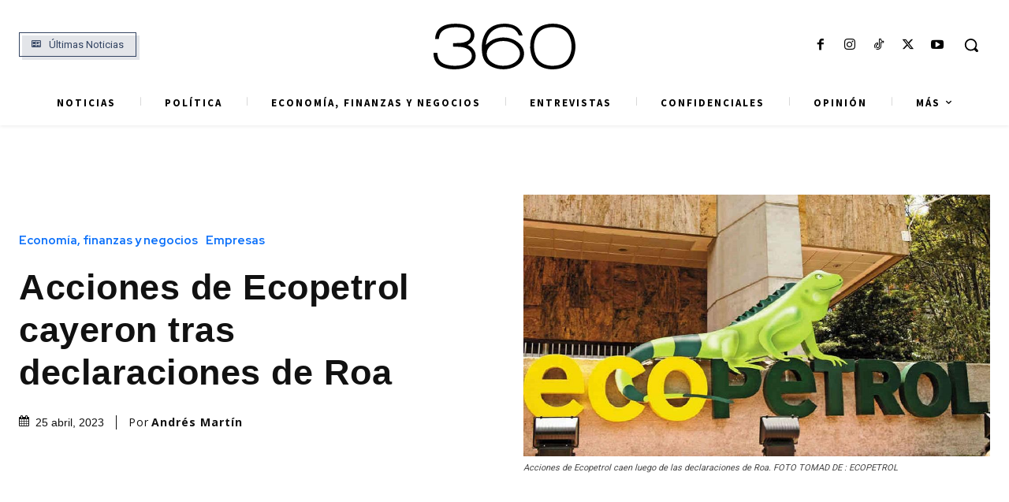

--- FILE ---
content_type: text/html; charset=utf-8
request_url: https://www.google.com/recaptcha/api2/aframe
body_size: 153
content:
<!DOCTYPE HTML><html><head><meta http-equiv="content-type" content="text/html; charset=UTF-8"></head><body><script nonce="2yY6GAJKhOpkenX1VkTEow">/** Anti-fraud and anti-abuse applications only. See google.com/recaptcha */ try{var clients={'sodar':'https://pagead2.googlesyndication.com/pagead/sodar?'};window.addEventListener("message",function(a){try{if(a.source===window.parent){var b=JSON.parse(a.data);var c=clients[b['id']];if(c){var d=document.createElement('img');d.src=c+b['params']+'&rc='+(localStorage.getItem("rc::a")?sessionStorage.getItem("rc::b"):"");window.document.body.appendChild(d);sessionStorage.setItem("rc::e",parseInt(sessionStorage.getItem("rc::e")||0)+1);localStorage.setItem("rc::h",'1769908208475');}}}catch(b){}});window.parent.postMessage("_grecaptcha_ready", "*");}catch(b){}</script></body></html>

--- FILE ---
content_type: application/javascript; charset=utf-8
request_url: https://www.tradingview-widget.com/static/bundles/embed/en.58667.7dcb57ed715c791e0402.js
body_size: 4867
content:
(self.webpackChunktradingview=self.webpackChunktradingview||[]).push([[58667],{258667:o=>{o.exports=Object.create(null),o.exports["#AAPL-symbol-description"]=["Apple Inc"],o.exports["#AMEX:SCHO-symbol-description"]=["Schwab Short-Term U.S. Treasury ETF"],o.exports["#AMEX:SHYG-symbol-description"]=["Shares 0-5 YEAR High Yield Corporate Bond ETF"],o.exports["#ASX:XAF-symbol-description"]=["S&P/ASX All Australian 50 Index"],o.exports["#ASX:XAT-symbol-description"]=["S&P/ASX All Australian 200 Index"],o.exports["#ASX:XJO-symbol-description"]=["S&P/ASX 200 Index"],o.exports["#AUDCAD-symbol-description"]=["Australian Dollar/Canadian Dollar"],o.exports["#AUDCHF-symbol-description"]=["Australian Dollar / Swiss Franc"],o.exports["#AUDJPY-symbol-description"]=["Australian Dollar / Japanese Yen"],o.exports["#AUDNZD-symbol-description"]=["Australian Dollar / New Zealand Dollar"],o.exports["#AUDRUB-symbol-description"]=["Australian Dollar / Russian Ruble"],o.exports["#AUDUSD-symbol-description"]=["Australian Dollar / U.S. Dollar"],o.exports["#BCBA:IMV-symbol-description"]=["S&P MERVAL Index"],o.exports["#BCHEUR-symbol-description"]=["Bitcoin Cash / Euro"],o.exports["#BCHUSD-symbol-description"]=["Bitcoin Cash / U.S. Dollar"],o.exports["#BELEX:BELEX15-symbol-description"]=["BELEX 15 Index"],o.exports["#BIST:XU100-symbol-description"]=["BIST 100 Index"],o.exports["#BITMEX:XBT-symbol-description"]=["Bitcoin / U.S. Dollar Index"],o.exports["#BME:IBC-symbol-description"]=["IBEX 35 Index"],o.exports["#BMFBOVESPA:IBOV-symbol-description"]=["Bovespa Index"],o.exports["#BMFBOVESPA:IBRA-symbol-description"]=["IBrasil Index"],o.exports["#BMFBOVESPA:IBXL-symbol-description"]=["Brazil 50 Index"],o.exports["#BMV:CT-symbol-description"]=["China SX20 RT"],o.exports["#BMV:F-symbol-description"]=["Ford Motor Company"],o.exports["#BMV:ME-symbol-description"]=["S&P/BMV IPC Index"],o.exports["#BRLJPY-symbol-description"]=["Brazilian Real / Japanese Yen"],o.exports["#BSE:ITI-symbol-description"]=["ITI Ltd"],o.exports["#BSE:SENSEX-symbol-description"]=["S&P BSE Sensex Index"],o.exports["#BTCBRL-symbol-description"]=["Bitcoin / Brazilian Real"],o.exports["#BTCCAD-symbol-description"]=["Bitcoin / Canadian Dollar"],o.exports["#BTCCNY-symbol-description"]=["Bitcoin / Chinese Yuan"],o.exports["#BTCEUR-symbol-description"]=["Bitcoin / Euro"],o.exports["#BTCGBP-symbol-description"]=["Bitcoin / British Pound"],o.exports["#BTCJPY-symbol-description"]=["Bitcoin / Japanese Yen"],o.exports["#BTCKRW-symbol-description"]=["Bitcoin / South Korean Won"],o.exports["#BTCPLN-symbol-description"]=["Bitcoin / Polish Zloty"],o.exports["#BTCRUB-symbol-description"]=["Bitcoin / Russian Ruble"],o.exports["#BTCTHB-symbol-description"]=["Bitcoin / Thai Baht"],o.exports["#BTCUSD-symbol-description"]=["Bitcoin / U.S. Dollar"],o.exports["#BTGUSD-symbol-description"]=["Bitcoin Gold / U.S. Dollar"],o.exports["#BVL:SPBLPGPT-symbol-description"]=["S&P / BVL Peru General Index (PEN)"],o.exports["#BVSP-symbol-description"]=["Brazil Bovespa Index"],
o.exports["#CADJPY-symbol-description"]=["Canadian Dollar / Japanese Yen"],o.exports["#CADUSD-symbol-description"]=["Canadian Dollar / U.S. Dollar"],o.exports["#CBOE:OEX-symbol-description"]=["S&P 100 Index"],o.exports["#CBOE:VIX-symbol-description"]=["Volatility S&P 500 Index"],o.exports["#CBOT:ZB1!-symbol-description"]=["T-Bond Futures"],o.exports["#CBOT:ZC1!-symbol-description"]=["Corn Futures"],o.exports["#CBOT:ZM1!-symbol-description"]=["Soybean Meal Futures"],o.exports["#CBOT:ZN1!-symbol-description"]=["10 Year T-Note Futures"],o.exports["#CBOT:ZO1!-symbol-description"]=["Oat Futures"],o.exports["#CBOT:ZQ1!-symbol-description"]=["30 Day Federal Funds Interest Rate Futures"],o.exports["#CBOT:ZR1!-symbol-description"]=["Rice Futures"],o.exports["#CBOT:ZS1!-symbol-description"]=["Soybean Futures"],o.exports["#CBOT:ZW1!-symbol-description"]=["Wheat Futures"],o.exports["#CBOT_MINI:XK1!-symbol-description"]=["Soybean Mini Futures"],o.exports["#CBOT_MINI:XW1!-symbol-description"]=["Wheat Mini Futures"],o.exports["#CBOT_MINI:YM1!-symbol-description"]=["E-mini Dow Jones ($5) Futures"],o.exports["#CHFJPY-symbol-description"]=["Swiss Franc / Japanese Yen"],o.exports["#CHFUSD-symbol-description"]=["Swiss Franc / U.S. Dollar"],o.exports["#CME:BTC1!-symbol-description"]=["Bitcoin CME Futures"],o.exports["#CME:CB1!-symbol-description"]=["Butter Futures-Cash (Continuous: Current contract in front)"],o.exports["#CME:GF1!-symbol-description"]=["Feeder Cattle Futures"],o.exports["#CME:HE1!-symbol-description"]=["Lean Hogs Futures"],o.exports["#CME:LE1!-symbol-description"]=["Live Cattle Futures"],o.exports["#CME_MINI:E71!-symbol-description"]=["Euro E-mini Futures"],o.exports["#CME_MINI:ES1!-symbol-description"]=["S&P 500 E-mini Futures"],o.exports["#CME_MINI:J71!-symbol-description"]=["Japanese Yen E-mini Futures"],o.exports["#CME_MINI:NQ1!-symbol-description"]=["NASDAQ 100 E-mini Futures"],o.exports["#CME_MINI:RTY1!-symbol-description"]=["E-Mini Russell 2000 Index Futures"],o.exports["#COMEX:AEP1!-symbol-description"]=["Aluminium European Premium Futures"],o.exports["#COMEX:AUP1!-symbol-description"]=["Aluminum MW U.S. Transaction Premium Platts (25MT) Futures"],o.exports["#COMEX:GC1!-symbol-description"]=["Gold Futures"],o.exports["#COMEX:HG1!-symbol-description"]=["Copper Futures"],o.exports["#COMEX:SI1!-symbol-description"]=["Silver Futures"],o.exports["#COMEX_MINI:QC1!-symbol-description"]=["E-mini Copper Futures"],o.exports["#COMEX_MINI:QI1!-symbol-description"]=["Silver (Mini) Futures"],o.exports["#COMEX_MINI:QO1!-symbol-description"]=["Gold (Mini) Futures"],o.exports["#COPPER-symbol-description"]=["CFDs on Copper"],o.exports["#CORNUSD-symbol-description"]=["CFDs on Corn"],o.exports["#COTUSD-symbol-description"]=["CFDs on Cotton"],o.exports["#CRYPTOCAP:TOTAL-symbol-description"]=["Crypto Total Market Cap, $"],o.exports["#DFM:DFMGI-symbol-description"]=["DFM Index"],o.exports["#DJ:DJA-symbol-description"]=["Dow Jones Composite Average Index"],
o.exports["#DJ:DJCIAGC-symbol-description"]=["Dow Jones Commodity Index Agriculture Capped Component"],o.exports["#DJ:DJCICC-symbol-description"]=["Dow Jones Commodity Index Cocoa"],o.exports["#DJ:DJCIEN-symbol-description"]=["Dow Jones Commodity Index Energy"],o.exports["#DJ:DJCIGC-symbol-description"]=["Dow Jones Commodity Index Gold"],o.exports["#DJ:DJCIGR-symbol-description"]=["Dow Jones Commodity Index Grains"],o.exports["#DJ:DJCIIK-symbol-description"]=["Dow Jones Commodity Index Nickel"],o.exports["#DJ:DJCIKC-symbol-description"]=["Dow Jones Commodity Index Coffee"],o.exports["#DJ:DJCISB-symbol-description"]=["Dow Jones Commodity Index Sugar"],o.exports["#DJ:DJCISI-symbol-description"]=["Dow Jones Commodity Index Silver"],o.exports["#DJ:DJI-symbol-description"]=["Dow Jones Industrial Average Index"],o.exports["#DJ:DJT-symbol-description"]=["Dow Jones Transportation Average Index"],o.exports["#DJ:DJU-symbol-description"]=["Dow Jones Utility Average Index"],o.exports["#DJ:DJUSCL-symbol-description"]=["Dow Jones U.S. Coal Index"],o.exports["#EGX:EGX30-symbol-description"]=["EGX 30 Index"],o.exports["#ETCBTC-symbol-description"]=["Ethereum Classic / Bitcoin"],o.exports["#ETCEUR-symbol-description"]=["Ethereum Classic / Euro"],o.exports["#ETCUSD-symbol-description"]=["Ethereum Classic / U.S. Dollar"],o.exports["#ETHBTC-symbol-description"]=["Ethereum / Bitcoin"],o.exports["#ETHEUR-symbol-description"]=["Ethereum / Euro"],o.exports["#ETHGBP-symbol-description"]=["Ethereum / British Pound"],o.exports["#ETHJPY-symbol-description"]=["Ethereum / Japanese Yen"],o.exports["#ETHKRW-symbol-description"]=["Ethereum / South Korean Won"],o.exports["#ETHTHB-symbol-description"]=["Ethereum / Thai Baht"],o.exports["#ETHUSD-symbol-description"]=["Ethereum / U.S. Dollar"],o.exports["#EUBUND-symbol-description"]=["Euro Bund"],o.exports["#EURAUD-symbol-description"]=["Euro / Australian Dollar"],o.exports["#EURBRL-symbol-description"]=["Euro / Brazilian Real"],o.exports["#EURCAD-symbol-description"]=["Euro / Canadian Dollar"],o.exports["#EURCHF-symbol-description"]=["Euro / Swiss Franc"],o.exports["#EURGBP-symbol-description"]=["Euro / British Pound"],o.exports["#EURJPY-symbol-description"]=["Euro / Japanese Yen"],o.exports["#EURNOK-symbol-description"]=["Euro / Norwegian Krone"],o.exports["#EURNZD-symbol-description"]=["Euro / New Zealand Dollar"],o.exports["#EURONEXT:AEX-symbol-description"]=["AEX Index"],o.exports["#EURONEXT:BEL20-symbol-description"]=["BEL 20 Index"],o.exports["#EURONEXT:PX1-symbol-description"]=["CAC 40 Index"],o.exports["#EURRUB-symbol-description"]=["Euro / Russian Ruble"],o.exports["#EURRUB_TOM-symbol-description"]=["Euro / Russian Ruble TOM"],o.exports["#EURSEK-symbol-description"]=["Euro / Swedish Krona"],o.exports["#EURTRY-symbol-description"]=["Euro / Turkish Lira"],o.exports["#EURUSD-symbol-description"]=["Euro / U.S. Dollar"],o.exports["#EUSTX50-symbol-description"]=["Euro Stoxx 50 Index"],o.exports["#FOREXCOM:US2000-symbol-description"]=["US Small Cap 2000"],
o.exports["#FRA40-symbol-description"]=["CAC 40 Index"],o.exports["#FRED:GDP-symbol-description"]=["Gross Domestic Product, 1 Decimal"],o.exports["#FRED:POP-symbol-description"]=["Total Population: All Ages Including Armed Forces Overseas"],o.exports["#FRED:UNRATE-symbol-description"]=["Civilian Unemployment Rate"],o.exports["#FTSEMYX:FBMKLCI-symbol-description"]=["FTSE Bursa Malaysia KLCI Index"],o.exports["#FWB:KT1-symbol-description"]=["Key Tronic Corр."],o.exports["#FX:AUS200-symbol-description"]=["S&P/ASX Index"],o.exports["#FX:US30-symbol-description"]=["Dow Jones Industrial Average Index"],o.exports["#GBPAUD-symbol-description"]=["British Pound / Australian Dollar"],o.exports["#GBPCAD-symbol-description"]=["British Pound / Canadian Dollar"],o.exports["#GBPCHF-symbol-description"]=["British Pound / Swiss Franc"],o.exports["#GBPEUR-symbol-description"]=["British Pound / Euro"],o.exports["#GBPJPY-symbol-description"]=["British Pound / Japanese Yen"],o.exports["#GBPNZD-symbol-description"]=["British Pound / New Zealand Dollar"],o.exports["#GBPPLN-symbol-description"]=["British Pound / Polish Zloty"],o.exports["#GBPRUB-symbol-description"]=["British Pound / Russian Ruble"],o.exports["#GBPUSD-symbol-description"]=["British Pound / U.S. Dollar"],o.exports["#GER30-symbol-description"]=["DAX Index"],o.exports["#GOOG-symbol-description"]=["Alphabet Inc (Google) Class C"],o.exports["#GOOGL-symbol-description"]=["Alphabet Inc (Google) Class A"],o.exports["#GPW:ACG-symbol-description"]=["Acautogaz"],o.exports["#GPW:WIG20-symbol-description"]=["WIG20 Index"],o.exports["#HSI:HSI-symbol-description"]=["Hang Seng Index"],o.exports["#ICEUS:DX1!-symbol-description"]=["U.S. Dollar Index Futures"],o.exports["#IDX:COMPOSITE-symbol-description"]=["IDX Composite Index"],o.exports["#INDEX:HSCE-symbol-description"]=["Hang Seng China Enterprises Index"],o.exports["#INDEX:JKSE-symbol-description"]=["Jakarta Composite Index"],o.exports["#INDEX:KLSE-symbol-description"]=["Bursa Malaysia KLCI Index"],o.exports["#INDEX:MIB-symbol-description"]=["MIB Index"],o.exports["#INDEX:MOY0-symbol-description"]=["Euro Stoxx 50 Index"],o.exports["#INDEX:STI-symbol-description"]=["STI Index"],o.exports["#INDEX:TWII-symbol-description"]=["Taiwan Weighted Index"],o.exports["#INDEX:XLY0-symbol-description"]=["Shanghai Composite Index"],o.exports["#IOTUSD-symbol-description"]=["IOTA / U.S. Dollar"],o.exports["#JPN225-symbol-description"]=["Japan 225 Index"],o.exports["#JPYKRW-symbol-description"]=["Japanese Yen / South Korean Won"],o.exports["#JPYRUB-symbol-description"]=["Japanese Yen / Russian Ruble"],o.exports["#JPYUSD-symbol-description"]=["Japanese Yen / U.S. Dollar"],o.exports["#LKOH-symbol-description"]=["LUKOIL"],o.exports["#LSE:SCHO-symbol-description"]=["Scholium Group Plc Ord 1P"],o.exports["#LTCBRL-symbol-description"]=["Litecoin / Brazilian Real"],o.exports["#LTCBTC-symbol-description"]=["Litecoin / Bitcoin"],o.exports["#LTCUSD-symbol-description"]=["Litecoin / U.S. Dollar"],o.exports["#LUNAUSD-symbol-description"]=["Luna / U.S. Dollar"],
o.exports["#MOEX:BR1!-symbol-description"]=["Brent Oil Futures"],o.exports["#MOEX:GAZP-symbol-description"]=["GAZPROM"],o.exports["#MOEX:IMOEX-symbol-description"]=["MOEX Russia Index"],o.exports["#MOEX:MGNT-symbol-description"]=["MAGNIT"],o.exports["#MOEX:MICEXINDEXCF-symbol-description"]=["MOEX Russia Index"],o.exports["#MOEX:MX1!-symbol-description"]=["MICEX Index Futures"],o.exports["#MOEX:MX2!-symbol-description"]=["MICEX Index Futures"],o.exports["#MOEX:RI1!-symbol-description"]=["RTS Index Futures"],o.exports["#MOEX:RTSI-symbol-description"]=["RTS Index"],o.exports["#MOEX:RUAL-symbol-description"]=["United Company RUSAL PLC"],o.exports["#MOEX:SBER-symbol-description"]=["SBERBANK"],o.exports["#MOEX:VTBR-symbol-description"]=["VTB"],o.exports["#MSFT-symbol-description"]=["Microsoft Corp."],o.exports["#NAS100-symbol-description"]=["US 100 Cash CFD"],o.exports["#NASDAQ:AMD-symbol-description"]=["Advanced Micro Devices Inc"],o.exports["#NASDAQ:GOOG-symbol-description"]=["Alphabet Inc (Google) Class C"],o.exports["#NASDAQ:GOOGL-symbol-description"]=["Alphabet Inc (Google) Class A"],o.exports["#NASDAQ:HGX-symbol-description"]=["PHLX Housing Sector Index"],o.exports["#NASDAQ:IEF-symbol-description"]=["Ishares 7-10 Year Treasury Bond ETF"],o.exports["#NASDAQ:IEI-symbol-description"]=["Ishares 3-7 Year Treasury Bond ETF"],o.exports["#NASDAQ:ITI-symbol-description"]=["Iteris Inc"],o.exports["#NASDAQ:IXIC-symbol-description"]=["Nasdaq Composite Index"],o.exports["#NASDAQ:LCID-symbol-description"]=["Lucid Group, Inc."],o.exports["#NASDAQ:LE-symbol-description"]=["Lands' End Inc"],o.exports["#NASDAQ:NDX-symbol-description"]=["Nasdaq 100 Index"],o.exports["#NASDAQ:OSX-symbol-description"]=["PHLX Oil Service Sector Index"],o.exports["#NASDAQ:SHY-symbol-description"]=["Ishares 1-3 Year Treasury Bond ETF"],o.exports["#NASDAQ:SOX-symbol-description"]=["Philadelphia Semiconductor Index"],o.exports["#NASDAQ:TLT-symbol-description"]=["Ishares 20+ Year Treasury Bond ETF"],o.exports["#NASDAQ:UTY-symbol-description"]=["PHLX Utility Sector Index"],o.exports["#NASDAQ:XAU-symbol-description"]=["PHLX Gold and Silver Sector Index"],o.exports["#NASDAQ:ZS-symbol-description"]=["Zscaler Inc"],o.exports["#NEOUSD-symbol-description"]=["NEO / U.S. Dollar"],o.exports["#NGAS-symbol-description"]=["Natural Gas (Henry Hub)"],o.exports["#NKY-symbol-description"]=["Japan 225 Index"],o.exports["#NSE:ITI-symbol-description"]=["Indian Telephone Industries Limited"],o.exports["#NSE:NIFTY-symbol-description"]=["Nifty 50 Index"],o.exports["#NYMEX:AEZ1!-symbol-description"]=["NY Ethanol Futures"],o.exports["#NYMEX:CJ1!-symbol-description"]=["Cocoa Futures"],o.exports["#NYMEX:CL1!-symbol-description"]=["Light Crude Oil Futures"],o.exports["#NYMEX:HO1!-symbol-description"]=["NY Harbor ULSD Futures"],o.exports["#NYMEX:KT1!-symbol-description"]=["Coffee Futures"],o.exports["#NYMEX:NG1!-symbol-description"]=["Natural Gas Futures"],o.exports["#NYMEX:PA1!-symbol-description"]=["Palladium Futures"],o.exports["#NYMEX:PL1!-symbol-description"]=["Platinum Futures"],
o.exports["#NYMEX:RB1!-symbol-description"]=["RBOB Gasoline Futures"],o.exports["#NYMEX:TT1!-symbol-description"]=["Cotton Futures"],o.exports["#NYMEX_MINI:QG1!-symbol-description"]=["E-mini Natural Gas Futures"],o.exports["#NYMEX_MINI:QM1!-symbol-description"]=["E-mini Light Crude Oil Futures"],o.exports["#NYMEX_MINI:QU1!-symbol-description"]=["E-mini Gasoline Futures"],o.exports["#NYSE:BABA-symbol-description"]=["Alibaba Group Holdings Ltd."],o.exports["#NYSE:F-symbol-description"]=["FORD MTR CO DEL"],o.exports["#NYSE:HE-symbol-description"]=["Hawaiian Electric Industries"],o.exports["#NYSE:NYA-symbol-description"]=["NYSE Composite Index"],o.exports["#NYSE:PBR-symbol-description"]=["PETROLEO BRASILEIRO SA PETROBR"],o.exports["#NYSE:XAX-symbol-description"]=["AMEX Composite Index"],o.exports["#NYSE:XMI-symbol-description"]=["NYSE ARCA Major Market Index"],o.exports["#NZDJPY-symbol-description"]=["New Zealand Dollar / Japanese Yen"],o.exports["#NZDUSD-symbol-description"]=["New Zealand Dollar / U.S. Dollar"],o.exports["#NZX:ALLC-symbol-description"]=["S&P/NZX All Index (Capital Index)"],o.exports["#NZX:NZ50G-symbol-description"]=["S&P / NZX 50 Index Gross"],o.exports["#OANDA:NATGASUSD-symbol-description"]=["CFDs on Natural Gas"],o.exports["#OANDA:SPX500USD-symbol-description"]=["S&P 500 Index"],o.exports["#OANDA:XCUUSD-symbol-description"]=["CFDs on Copper (US$ / lb)"],o.exports["#OMXCOP:OMXC25-symbol-description"]=["OMX Copenhagen 25 Index"],o.exports["#OMXCOP:SCHO-symbol-description"]=["Schouw & Co A/S"],o.exports["#OMXHEX:OMXH25-symbol-description"]=["OMX Helsinki 25 Index"],o.exports["#OMXRSE:OMXRGI-symbol-description"]=["OMX Riga Gross Index"],o.exports["#OMXSTO:OMXS30-symbol-description"]=["OMX Stockholm 30 Index"],o.exports["#OMXTSE:OMXTGI-symbol-description"]=["OMX Tallinn Gross Index"],o.exports["#OMXVSE:OMXVGI-symbol-description"]=["OMX Vilnius Gross Index"],o.exports["#OTC:IHRMF-symbol-description"]=["Ishares MSCI Japan SHS"],o.exports["#QSE:GNRI-symbol-description"]=["QE Index"],o.exports["#RTS-symbol-description"]=["Russian RTS Index"],o.exports["#RUSSELL:RUA-symbol-description"]=["Russell 3000 Index"],o.exports["#RUSSELL:RUI-symbol-description"]=["Russell 1000 Index"],o.exports["#RUSSELL:RUT-symbol-description"]=["Russell 2000 Index"],o.exports["#SET:GC-symbol-description"]=["Global Connections Public Company"],o.exports["#SIX:F-symbol-description"]=["Ford Motor Company"],o.exports["#SIX:SMI-symbol-description"]=["Swiss Market Index"],o.exports["#SOLUSD-symbol-description"]=["Solana / U.S. Dollar"],o.exports["#SOYBNUSD-symbol-description"]=["CFDs on Soybeans"],o.exports["#SP:OEX-symbol-description"]=["S&P 100 Index"],o.exports["#SP:SPGSCI-symbol-description"]=["S&P Goldman Sachs Commodity Index"],o.exports["#SP:SPX-symbol-description"]=["S&P 500 Index"],o.exports["#SP:SVX-symbol-description"]=["S&P 500 Value Index"],o.exports["#SPX500-symbol-description"]=["S&P 500 Index"],o.exports["#SUGARUSD-symbol-description"]=["CFDs on Sugar"],
o.exports["#SZSE:399001-symbol-description"]=["Shenzhen Component Index"],o.exports["#TADAWUL:2370-symbol-description"]=["Middle East Specialized Cables Co."],o.exports["#TADAWUL:TASI-symbol-description"]=["Tadawul All Shares Index"],o.exports["#TASE:TA35-symbol-description"]=["TA-35 Index"],o.exports["#TSX:TSX-symbol-description"]=["S&P/TSX Composite Index"],o.exports["#TSX:TX60-symbol-description"]=["S&P/TSX 60 Index"],o.exports["#TVC:AU10-symbol-description"]=["Australia Government Bonds 10 YR"],o.exports["#TVC:AU10Y-symbol-description"]=["Australia Government Bonds 10 YR Yield"],o.exports["#TVC:AXY-symbol-description"]=["Australian Dollar Currency Index"],o.exports["#TVC:BXY-symbol-description"]=["British Pound Currency Index"],o.exports["#TVC:CA10-symbol-description"]=["Canadian Government Bonds, 10 YR"],o.exports["#TVC:CA10Y-symbol-description"]=["Canadian Government Bonds 10 YR Yield"],o.exports["#TVC:CAC40-symbol-description"]=["CAC 40 Index"],o.exports["#TVC:CN10-symbol-description"]=["China Government Bonds 10 YR"],o.exports["#TVC:CN10Y-symbol-description"]=["China Government Bonds 10 YR Yield"],o.exports["#TVC:CXY-symbol-description"]=["Canadian Dollar Currency Index"],o.exports["#TVC:DE10-symbol-description"]=["German Government Bonds 10 YR"],o.exports["#TVC:DE10Y-symbol-description"]=["German Government Bonds 10 YR Yield"],o.exports["#TVC:DEU30-symbol-description"]=["DAX Index"],o.exports["#TVC:DJI-symbol-description"]=["Dow Jones Industrial Average Index"],o.exports["#TVC:DXY-symbol-description"]=["U.S. Dollar Index"],o.exports["#TVC:ES10-symbol-description"]=["Spain Government Bonds 10 YR"],o.exports["#TVC:ES10Y-symbol-description"]=["Spain Government Bonds 10 YR Yield"],o.exports["#TVC:EUBUND-symbol-description"]=["Euro Bund"],o.exports["#TVC:EXY-symbol-description"]=["Euro Currency Index"],o.exports["#TVC:FR10-symbol-description"]=["France Government Bonds 10 YR"],o.exports["#TVC:FR10Y-symbol-description"]=["France Government Bonds 10 YR Yield"],o.exports["#TVC:FTMIB-symbol-description"]=["Milano Italia Borsa Index"],o.exports["#TVC:GB02-symbol-description"]=["UK Government Bonds 2 YR"],o.exports["#TVC:GB10-symbol-description"]=["UK Government Bonds 10 YR"],o.exports["#TVC:GB10Y-symbol-description"]=["UK Government Bonds 10 YR Yield"],o.exports["#TVC:GOLD-symbol-description"]=["CFDs on Gold (US$ / OZ)"],o.exports["#TVC:HSI-symbol-description"]=["Hang Seng Index"],o.exports["#TVC:IBEX35-symbol-description"]=["IBEX 35 Index"],o.exports["#TVC:ID03-symbol-description"]=["Indonesia Government Bonds 3 YR"],o.exports["#TVC:ID10-symbol-description"]=["Indonesia Government Bonds 10 YR"],o.exports["#TVC:ID10Y-symbol-description"]=["Indonesia Government Bonds 10 YR Yield"],o.exports["#TVC:IN10-symbol-description"]=["India Government Bonds 10 YR"],o.exports["#TVC:IN10Y-symbol-description"]=["India Government Bonds 10 YR Yield"],o.exports["#TVC:IT10-symbol-description"]=["Italy Government Bonds 10 YR"],o.exports["#TVC:IT10Y-symbol-description"]=["Italy Government Bonds 10 YR Yield"],
o.exports["#TVC:IXIC-symbol-description"]=["US Composite Index"],o.exports["#TVC:JP10-symbol-description"]=["Japan Government Bonds 10 YR"],o.exports["#TVC:JP10Y-symbol-description"]=["Japan Government Bonds 10 YR Yield"],o.exports["#TVC:JXY-symbol-description"]=["Japanese Yen Currency Index"],o.exports["#TVC:KOSPI-symbol-description"]=["Korea Composite Stock Price Index"],o.exports["#TVC:KR10-symbol-description"]=["Korea Government Bonds 10 YR"],o.exports["#TVC:KR10Y-symbol-description"]=["Korea Government Bonds 10 YR Yield"],o.exports["#TVC:MY10-symbol-description"]=["Malaysia Government Bonds 10 YR"],o.exports["#TVC:MY10Y-symbol-description"]=["Malaysia Government Bonds 10 YR Yield"],o.exports["#TVC:NDX-symbol-description"]=["US 100 Index"],o.exports["#TVC:NI225-symbol-description"]=["Japan 225 Index"],o.exports["#TVC:NL10-symbol-description"]=["Netherlands Government Bonds, 10 YR"],o.exports["#TVC:NL10Y-symbol-description"]=["Netherlands Government Bonds 10 YR Yield"],o.exports["#TVC:NYA-symbol-description"]=["NYSE Composite Index"],o.exports["#TVC:NZ10-symbol-description"]=["New Zealand Government Bonds, 10 YR"],o.exports["#TVC:NZ10Y-symbol-description"]=["New Zealand Government Bonds 10 YR Yield"],o.exports["#TVC:PALLADIUM-symbol-description"]=["CFDs on Palladium (US$ / OZ)"],o.exports["#TVC:PL05Y-symbol-description"]=["Poland Government Bonds 5 YR Yield"],o.exports["#TVC:PL10Y-symbol-description"]=["Poland Government Bonds 10 YR Yield"],o.exports["#TVC:PLATINUM-symbol-description"]=["CFDs on Platinum (US$ / OZ)"],o.exports["#TVC:PT10-symbol-description"]=["Portugal Government Bonds 10 YR"],o.exports["#TVC:PT10Y-symbol-description"]=["Portugal Government Bonds 10 YR Yield"],o.exports["#TVC:SA40-symbol-description"]=["South Africa Top 40 Index"],o.exports["#TVC:SILVER-symbol-description"]=["CFDs on Silver (US$ / OZ)"],o.exports["#TVC:SPX-symbol-description"]=["S&P 500 Index"],o.exports["#TVC:SSMI-symbol-description"]=["Swiss Market Index"],o.exports["#TVC:STI-symbol-description"]=["Straits Times Index"],o.exports["#TVC:SX5E-symbol-description"]=["Euro Stoxx 50 Index"],o.exports["#TVC:SXY-symbol-description"]=["Swiss Franc Currency Index"],o.exports["#TVC:TR10-symbol-description"]=["Turkey Government Bonds 10 YR"],o.exports["#TVC:TR10Y-symbol-description"]=["Turkey Government Bonds 10 YR Yield"],o.exports["#TVC:UKOIL-symbol-description"]=["CFDs on Brent Crude Oil"],o.exports["#TVC:UKX-symbol-description"]=["UK 100 Index"],o.exports["#TVC:US02-symbol-description"]=["US Government Bonds 2 YR"],o.exports["#TVC:US02Y-symbol-description"]=["US Government Bonds 2 YR Yield"],o.exports["#TVC:US05-symbol-description"]=["US Government Bonds 5 YR"],o.exports["#TVC:US05Y-symbol-description"]=["US Government Bonds 5 YR Yield"],o.exports["#TVC:US10-symbol-description"]=["US Government Bonds 10 YR"],o.exports["#TVC:US10Y-symbol-description"]=["US Government Bonds 10 YR Yield"],o.exports["#TVC:US30-symbol-description"]=["US Government Bonds 30 YR"],o.exports["#TVC:USOIL-symbol-description"]=["CFDs on WTI Crude Oil"],
o.exports["#TVC:VIX-symbol-description"]=["Volatility S&P 500 Index"],o.exports["#TVC:ZXY-symbol-description"]=["New Zealand Dollar Currency Index"],o.exports["#TWII-symbol-description"]=["Taiwan Weighted Index"],o.exports["#TWSE:TAIEX-symbol-description"]=["Taiwan Capitalization Weighted Stock Index"],o.exports["#TWTR-symbol-description"]=["Twitter Inc"],o.exports["#UK100-symbol-description"]=["FTSE 100 Index"],o.exports["#UKOIL-symbol-description"]=["CFDs on Crude Oil (Brent)"],o.exports["#UNIUSD-symbol-description"]=["Uniswap / U.S. Dollar"],o.exports["#US30-symbol-description"]=["Dow Jones Industrial Average Index"],o.exports["#USDAUD-symbol-description"]=["U.S. Dollar / Australian Dollar"],o.exports["#USDBRL-symbol-description"]=["U.S. Dollar / Brazilian Real"],o.exports["#USDCAD-symbol-description"]=["U.S. Dollar / Canadian Dollar"],o.exports["#USDCHF-symbol-description"]=["U.S. Dollar / Swiss Franc"],o.exports["#USDCNY-symbol-description"]=["U.S. Dollar / Chinese Yuan"],o.exports["#USDDKK-symbol-description"]=["U.S. Dollar / Danish Krone"],o.exports["#USDEUR-symbol-description"]=["U.S. Dollar / Euro"],o.exports["#USDGBP-symbol-description"]=["U.S. Dollar / Pound Sterling"],o.exports["#USDHKD-symbol-description"]=["U.S. Dollar / Hong Kong Dollar"],o.exports["#USDHUF-symbol-description"]=["U.S. Dollar / Hungarian Forint"],o.exports["#USDIDR-symbol-description"]=["U.S. Dollar / Rupiah"],o.exports["#USDILS-symbol-description"]=["U.S. Dollar / Israeli Shekel"],o.exports["#USDINR-symbol-description"]=["U.S. Dollar / Indian Rupee"],o.exports["#USDJPY-symbol-description"]=["U.S. Dollar / Japanese Yen"],o.exports["#USDKRW-symbol-description"]=["U.S. Dollar / South Korean"],o.exports["#USDMXN-symbol-description"]=["U.S. Dollar / Mexican Peso"],o.exports["#USDNZD-symbol-description"]=["U.S. Dollar / New Zealand Dollar"],o.exports["#USDPHP-symbol-description"]=["U.S. Dollar / Philippine peso"],o.exports["#USDPLN-symbol-description"]=["U.S. Dollar / Polish Zloty"],o.exports["#USDRUB-symbol-description"]=["U.S. Dollar / Russian Ruble"],o.exports["#USDRUB_TOM-symbol-description"]=["U.S. Dollar / Russian Ruble TOM"],o.exports["#USDSEK-symbol-description"]=["U.S. Dollar / Swedish Krona"],o.exports["#USDSGD-symbol-description"]=["U.S. Dollar / Singapore Dollar"],o.exports["#USDTHB-symbol-description"]=["U.S. Dollar / Thai Baht"],o.exports["#USDTRY-symbol-description"]=["U.S. Dollar / Turkish Lira"],o.exports["#USDZAR-symbol-description"]=["U.S. Dollar / South African Rand"],o.exports["#USOIL-symbol-description"]=["CFDs on Crude Oil (WTI)"],o.exports["#WHEATUSD-symbol-description"]=["CFDs on Wheat"],o.exports["#XAGUSD-symbol-description"]=["Silver / U.S. Dollar"],o.exports["#XAUUSD-symbol-description"]=["Gold Spot / U.S. Dollar"],o.exports["#XBTCAD-symbol-description"]=["Bitcoin / Canadian Dollar"],o.exports["#XETR:DAX-symbol-description"]=["DAX Index"],o.exports["#XMRUSD-symbol-description"]=["Monero / U.S. Dollar"],o.exports["#XPDUSD-symbol-description"]=["CFDs on Palladium"],
o.exports["#XPTUSD-symbol-description"]=["Platinum / U.S. Dollar"],o.exports["#XRPBTC-symbol-description"]=["XRP / Bitcoin"],o.exports["#XRPEUR-symbol-description"]=["XRP / Euro"],o.exports["#XRPUSD-symbol-description"]=["XRP / U.S. Dollar"],o.exports["#ZECUSD-symbol-description"]=["Zcash / U.S. Dollar"]}}]);